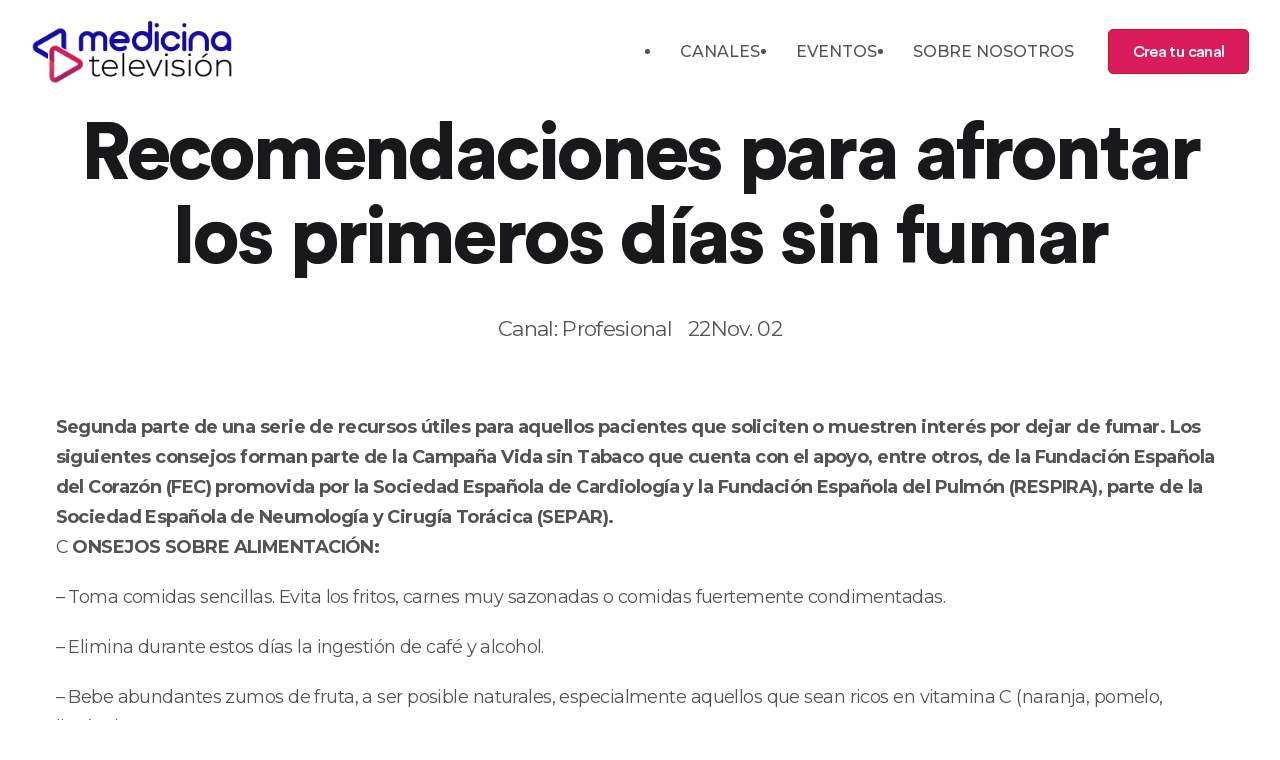

--- FILE ---
content_type: text/html
request_url: https://www.medicinatelevision.tv/reportajes/recomendaciones-para-afrontar-los-primeros-dias-sin-fumar-2336
body_size: 27136
content:
<!DOCTYPE html><html lang="es"><head><meta name="viewport" content="width=device-width"/><meta charSet="utf-8"/><title>Recomendaciones para afrontar los primeros días sin fumar</title><link rel="icon" type="image/png" href="[data-uri]"/><meta name="description" content="Segunda parte de una serie de recursos útiles para aquellos pacientes que soliciten o muestren interés por dejar de fumar. Los siguientes consejos forman parte de la Campaña Vida sin Tabaco que cuenta con el apoyo, entre otros, de la Fundación Española del Corazón (FEC) promovida por la Sociedad Española de Cardiología y la Fundación Española del Pulmón (RESPIRA), parte de la Sociedad Española de Neumología y Cirugía Torácica (SEPAR)."/><link rel="canonical" href="https://www.medicinatelevision.tv/reportajes/recomendaciones-para-afrontar-los-primeros-dias-sin-fumar-2336"/><meta name="next-head-count" content="6"/><link rel="preload" href="/_next/static/css/25f4066f067de15c48bc.css" as="style"/><link rel="stylesheet" href="/_next/static/css/25f4066f067de15c48bc.css" data-n-g=""/><noscript data-n-css=""></noscript><script defer="" nomodule="" src="/_next/static/chunks/polyfills-a40ef1678bae11e696dba45124eadd70.js"></script><script src="/_next/static/chunks/webpack-08d254eb2dd69a322d40.js" defer=""></script><script src="/_next/static/chunks/framework-7612f137f39df1be4160.js" defer=""></script><script src="/_next/static/chunks/main-931ecbb6ec856fd62ca8.js" defer=""></script><script src="/_next/static/chunks/pages/_app-c094a2f0e65d55eb8a36.js" defer=""></script><script src="/_next/static/chunks/8586-b48485c3f14c358ce3af.js" defer=""></script><script src="/_next/static/chunks/pages/reportajes/%5B...slug%5D-6037bc21c7ddda41816d.js" defer=""></script><script src="/_next/static/2h4OJnbCO5OyCPuvXxuKA/_buildManifest.js" defer=""></script><script src="/_next/static/2h4OJnbCO5OyCPuvXxuKA/_ssgManifest.js" defer=""></script><style data-styled="" data-styled-version="5.3.3">.bvftRP{position:fixed;width:100%;top:0;left:0;bottom:0;height:100%;z-index:99999;background:rgba(0,0,0,0.5);opacity:1;visibility:visible;-webkit-transition:all 0.3s ease-out;transition:all 0.3s ease-out;}/*!sc*/
.bvftRP.hidden{opacity:0;visibility:hidden;}/*!sc*/
data-styled.g1[id="sc-bdvvtL"]{content:"bvftRP,"}/*!sc*/
.bPVpXP{position:fixed;width:17rem;top:0;right:0;bottom:0;height:100%;z-index:999999;background:#fff;overflow-y:auto;-webkit-transform:translateX(0);-ms-transform:translateX(0);transform:translateX(0);-webkit-transition:all 0.3s ease-out;transition:all 0.3s ease-out;}/*!sc*/
.bPVpXP.hidden{-webkit-transform:translateX(100%);-ms-transform:translateX(100%);transform:translateX(100%);}/*!sc*/
.bPVpXP .dropdown-menu{position:static !important;will-change:initial !important;-webkit-transform:initial !important;-ms-transform:initial !important;transform:initial !important;float:none !important;}/*!sc*/
data-styled.g2[id="sc-gsDKAQ"]{content:"bPVpXP,"}/*!sc*/
.amlir{font-weight:600;font-size:1.25rem;}/*!sc*/
data-styled.g3[id="sc-dkPtRN"]{content:"amlir,"}/*!sc*/
.cNFjWZ a{color:rgba(25,25,27,0.75);-webkit-transition:all 0.3s ease-out;transition:all 0.3s ease-out;}/*!sc*/
.cNFjWZ a:hover,.cNFjWZ a:active{color:#DA1C5C;-webkit-text-decoration:none;text-decoration:none;}/*!sc*/
.cNFjWZ .list-group-item + .collapse:not(.show) .list-group-item{border:none !important;border-width:0 !important;}/*!sc*/
.cNFjWZ .list-group-item + .collapse.show .list-group-item:first-child{border-top:none !important;}/*!sc*/
.cNFjWZ .collapse + .list-group-item{border-top-width:0;}/*!sc*/
data-styled.g4[id="sc-hKwDye"]{content:"cNFjWZ,"}/*!sc*/
.gCXSmo{padding:10px 0 10px 0;position:absolute !important;top:0;right:0;width:100%;z-index:999;}/*!sc*/
@media (min-width:992px){.gCXSmo{position:fixed !important;-webkit-transition:0.4s;transition:0.4s;}.gCXSmo.scrolling{-webkit-transform:translateY(-100%);-ms-transform:translateY(-100%);transform:translateY(-100%);-webkit-transition:0.4s;transition:0.4s;}.gCXSmo.reveal-header{-webkit-transform:translateY(0%);-ms-transform:translateY(0%);transform:translateY(0%);box-shadow:0 12px 34px -11px rgba(65,62,101,0.1);z-index:9999;background:#19191b;}}/*!sc*/
.gCXSmo .hvr-bounce-to-left{display:inline-block;vertical-align:middle;-webkit-transform:perspective(1px) translateZ(0);-webkit-transform:perspective(1px) translateZ(0);-ms-transform:perspective(1px) translateZ(0);transform:perspective(1px) translateZ(0);position:relative;-webkit-transition-duration:0.5s;-webkit-transition-duration:0.5s;transition-duration:0.5s;z-index:1;}/*!sc*/
.gCXSmo .hvr-bounce-to-left:before{content:"";position:absolute;z-index:-1;top:0;left:0;right:0;bottom:0;background:#f9544b;-webkit-transform:scaleX(0);-webkit-transform:scaleX(0);-ms-transform:scaleX(0);transform:scaleX(0);-webkit-transform-origin:100% 50%;-webkit-transform-origin:100% 50%;-ms-transform-origin:100% 50%;transform-origin:100% 50%;-webkit-transition-property:transform;-webkit-transition-property:-webkit-transform;-webkit-transition-property:-webkit-transform;-webkit-transition-property:-webkit-transform;transition-property:-webkit-transform;-webkit-transition-property:-webkit-transform;-webkit-transition-property:transform;transition-property:transform;-webkit-transition-property:-webkit-transform,-webkit-transform;-webkit-transition-property:transform,-webkit-transform;transition-property:transform,-webkit-transform;-webkit-transition-duration:0.5s;-webkit-transition-duration:0.5s;transition-duration:0.5s;-webkit-transition-timing-function:ease-out;-webkit-transition-timing-function:ease-out;transition-timing-function:ease-out;}/*!sc*/
.gCXSmo .hvr-bounce-to-left:hover:before,.gCXSmo .hvr-bounce-to-left:focus:before,.gCXSmo .hvr-bounce-to-left:active:before{-webkit-transform:scaleX(1);-webkit-transform:scaleX(1);-ms-transform:scaleX(1);transform:scaleX(1);-webkit-transition-timing-function:cubic-bezier(0.52,1.64,0.37,0.66);-webkit-transition-timing-function:cubic-bezier(0.52,1.64,0.37,0.66);transition-timing-function:cubic-bezier(0.52,1.64,0.37,0.66);}/*!sc*/
.gCXSmo .btn-red{font-size:16px !important;width:141px !important;height:45px !important;display:-webkit-box;display:-webkit-flex;display:-ms-flexbox;display:flex;-webkit-align-items:center;-webkit-box-align:center;-ms-flex-align:center;align-items:center;-webkit-box-pack:center;-webkit-justify-content:center;-ms-flex-pack:center;justify-content:center;border-radius:5px;border:1px solid #c31a12;background:#DA1C5C;color:#fff !important;font-family:"CircularStd",sans-serif;font-size:21px;font-weight:500;-webkit-letter-spacing:-0.66px;-moz-letter-spacing:-0.66px;-ms-letter-spacing:-0.66px;letter-spacing:-0.66px;}/*!sc*/
data-styled.g5[id="sc-eCImPb"]{content:"gCXSmo,"}/*!sc*/
.ctYyXG{color:rgba(255,255,255,0.75)!important;border-color:rgba(255,255,255,0.75)!important;}/*!sc*/
data-styled.g6[id="sc-jRQBWg"]{content:"ctYyXG,"}/*!sc*/
.iIxYgp{list-style:none;}/*!sc*/
@media (min-width:992px){.iIxYgp{display:-webkit-box;display:-webkit-flex;display:-ms-flexbox;display:flex;-webkit-box-pack:end;-webkit-justify-content:flex-end;-ms-flex-pack:end;justify-content:flex-end;}}/*!sc*/
.iIxYgp .dropdown-toggle{cursor:pointer;}/*!sc*/
@media (min-width:992px){.iIxYgp > li > .nav-link{color:#ffffff!important;font-size:16px;font-weight:500;line-height:24px;padding-top:18px !important;padding-bottom:18px !important;padding-left:18px !important;padding-right:18px !important;}}/*!sc*/
.iIxYgp > li > .nav-link:hover{color:#DA1C5C !important;}/*!sc*/
@media (min-width:992px){.iIxYgp .nav-item.dropdown{position:relative;z-index:99;}}/*!sc*/
@media (min-width:992px){.iIxYgp .nav-item.dropdown:hover > .menu-dropdown{top:90%;opacity:1;pointer-events:visible;}}/*!sc*/
data-styled.g7[id="sc-gKclnd"]{content:"iIxYgp,"}/*!sc*/
.hhTXih{box-sizing:border-box;min-width:0;padding-top:64px;padding-bottom:64px;}/*!sc*/
@media screen and (min-width:576px){}/*!sc*/
@media screen and (min-width:768px){.hhTXih{padding-top:80px;padding-bottom:80px;}}/*!sc*/
@media screen and (min-width:992px){.hhTXih{padding-top:64px;padding-bottom:64px;}}/*!sc*/
.cxiEzh{box-sizing:border-box;min-width:0;}/*!sc*/
.gknONi{box-sizing:border-box;min-width:0;background-color:#19191b;}/*!sc*/
data-styled.g9[id="sc-furwcr"]{content:"hhTXih,cxiEzh,gknONi,"}/*!sc*/
.cNOFxg{font-weight:800;-webkit-letter-spacing:-2.5px;-moz-letter-spacing:-2.5px;-ms-letter-spacing:-2.5px;letter-spacing:-2.5px;font-size:70px;line-height:54px;margin-bottom:16px;color:#19191b;}/*!sc*/
@media (min-width:576px){.cNOFxg{font-size:50px;line-height:62px;}}/*!sc*/
@media (min-width:992px){.cNOFxg{font-size:60px;line-height:70px;margin-bottom:20px;}}/*!sc*/
data-styled.g10[id="sc-pVTFL"]{content:"cNOFxg,"}/*!sc*/
.cmxFnd{-webkit-letter-spacing:-2.81px;-moz-letter-spacing:-2.81px;-ms-letter-spacing:-2.81px;letter-spacing:-2.81px;font-size:50px;line-height:56px;margin-bottom:30px;}/*!sc*/
@media (min-width:576px){.cmxFnd{font-size:66px;line-height:70px;}}/*!sc*/
@media (min-width:992px){.cmxFnd{font-size:76px;line-height:84px;}}/*!sc*/
@media (min-width:1200px){.cmxFnd{font-size:80px;line-height:84px;}}/*!sc*/
data-styled.g12[id="sc-kDTinF"]{content:"cmxFnd,"}/*!sc*/
.bhePoZ{font-size:21px;font-weight:700;-webkit-letter-spacing:-0.66px;-moz-letter-spacing:-0.66px;-ms-letter-spacing:-0.66px;letter-spacing:-0.66px;line-height:28px;color:#ffffff;}/*!sc*/
data-styled.g13[id="sc-iqseJM"]{content:"bhePoZ,"}/*!sc*/
.bDfJwp{margin-bottom:0;font-size:21px;font-weight:300;-webkit-letter-spacing:-0.66px;-moz-letter-spacing:-0.66px;-ms-letter-spacing:-0.66px;letter-spacing:-0.66px;line-height:38px;color:rgba(25,25,27,0.75);margin-right:16px;}/*!sc*/
.kCGPEc{margin-bottom:0;font-size:21px;font-weight:300;-webkit-letter-spacing:-0.66px;-moz-letter-spacing:-0.66px;-ms-letter-spacing:-0.66px;letter-spacing:-0.66px;line-height:38px;color:rgba(25,25,27,0.75);}/*!sc*/
data-styled.g15[id="sc-egiyK"]{content:"bDfJwp,kCGPEc,"}/*!sc*/
.ixekuv{font-size:16px;font-weight:700;-webkit-letter-spacing:-0.5px;-moz-letter-spacing:-0.5px;-ms-letter-spacing:-0.5px;letter-spacing:-0.5px;margin-bottom:22px;}/*!sc*/
data-styled.g32[id="sc-iJKOTD"]{content:"ixekuv,"}/*!sc*/
.lolzHC{margin:0;padding:0;list-style:none;}/*!sc*/
.lolzHC li{line-height:2.25;}/*!sc*/
.lolzHC li a{color:rgba(255,255,255,0.75) !important;}/*!sc*/
.lolzHC li a:hover{-webkit-text-decoration:none;text-decoration:none;color:#140D9F !important;}/*!sc*/
data-styled.g33[id="sc-giYglK"]{content:"lolzHC,"}/*!sc*/
.gcFKWc{border-top:1px solid #2f2f31;padding:15px 0;}/*!sc*/
.gcFKWc p{color:rgba(255,255,255,0.75);font-size:13px;font-weight:300;-webkit-letter-spacing:-0.41px;-moz-letter-spacing:-0.41px;-ms-letter-spacing:-0.41px;letter-spacing:-0.41px;line-height:38px;margin-bottom:0;}/*!sc*/
.gcFKWc ul{list-style:none;margin:0;padding:0;display:-webkit-inline-box;display:-webkit-inline-flex;display:-ms-inline-flexbox;display:inline-flex;}/*!sc*/
.gcFKWc ul a{color:#ffffff !important;font-size:16px;-webkit-transition:0.4s;transition:0.4s;padding:0 3px;margin:0 2.5px;}/*!sc*/
.gcFKWc ul a:visited{-webkit-text-decoration:none;text-decoration:none;}/*!sc*/
.gcFKWc ul a:hover{-webkit-text-decoration:none;text-decoration:none;color:#140D9F !important;}/*!sc*/
data-styled.g34[id="sc-ezbkAF"]{content:"gcFKWc,"}/*!sc*/
body{background-color:#ffffff !important;color:rgba(25,25,27,0.75) !important;}/*!sc*/
p,.p{color:rgba(25,25,27,0.75);font-size:18px;font-weight:300;-webkit-letter-spacing:-0.56px;-moz-letter-spacing:-0.56px;-ms-letter-spacing:-0.56px;letter-spacing:-0.56px;line-height:30px;margin-bottom:0;}/*!sc*/
ul,.ul{list-style:none;margin:0;padding:0;}/*!sc*/
a{color:rgba(25,25,27,0.75) !important;-webkit-transition:all 0.3s ease-out;transition:all 0.3s ease-out;}/*!sc*/
a:hover,a:active,a:focus{color:#140D9F !important;-webkit-text-decoration:none!important;text-decoration:none!important;outline:none !important;}/*!sc*/
input::-webkit-outer-spin-button,input::-webkit-inner-spin-button{-webkit-appearance:none;margin:0;}/*!sc*/
input[type="number"]{-moz-appearance:textfield;}/*!sc*/
data-styled.g35[id="sc-global-jJA-dzl1"]{content:"sc-global-jJA-dzl1,"}/*!sc*/
.kOtgnE{overflow:hidden;font-size:1rem;}/*!sc*/
.kOtgnE h2,.kOtgnE h3,.kOtgnE h4,.kOtgnE h5,.kOtgnE h6,.kOtgnE p,.kOtgnE blockquote,.kOtgnE pre,.kOtgnE ul,.kOtgnE ol{margin-bottom:1.25rem;}/*!sc*/
.kOtgnE h2:last-child,.kOtgnE h3:last-child,.kOtgnE h4:last-child,.kOtgnE h5:last-child,.kOtgnE h6:last-child,.kOtgnE p:last-child,.kOtgnE blockquote:last-child,.kOtgnE pre:last-child,.kOtgnE ul:last-child,.kOtgnE ol:last-child{margin-bottom:0;}/*!sc*/
.kOtgnE h2,.kOtgnE h3,.kOtgnE h4,.kOtgnE h5,.kOtgnE h6{margin-top:2.25rem;margin-bottom:1.25rem;color:#19191b !important;}/*!sc*/
.kOtgnE ol li{list-style-type:decimal;}/*!sc*/
.kOtgnE ul li{list-style-type:disc;}/*!sc*/
.kOtgnE blockquote{margin-bottom:1.25rem;padding-left:50px;position:relative;color:rgba(25,25,27,0.75) !important;font-size:20px;}/*!sc*/
.kOtgnE blockquote::after{content:url([data-uri]);display:inline-block;min-width:28px;max-width:28px;margin-top:8px;margin-right:23px;position:absolute;top:0;left:0;}/*!sc*/
.kOtgnE img,.kOtgnE iframe,.kOtgnE video{max-width:100%;margin-bottom:2rem;display:block;}/*!sc*/
data-styled.g37[id="sc-kLwhqv"]{content:"kOtgnE,"}/*!sc*/
</style></head><body><div id="__next"><div class="site-wrapper overflow-hidden"><header class="sc-eCImPb gCXSmo sticky-header  "><div class="container-fluid"><nav class="navbar site-navbar offcanvas-active navbar-expand-lg navbar-light"><div class="brand-logo"><a class="" href="/"><img src="[data-uri]" width="202" height="67.05" alt="Medicina Televisión .tv"/></a></div><div class="collapse navbar-collapse"><div class="navbar-nav ml-lg-auto mr-3"><ul class="sc-gKclnd iIxYgp navbar-nav d-none d-lg-flex"><li css="list-style: none;" class="nav-item"><a class="nav-link" role="button" aria-expanded="false" href="/canales">CANALES</a></li><li css="list-style: none;" class="nav-item"><a class="nav-link" role="button" aria-expanded="false" href="/eventos">EVENTOS</a></li><li css="list-style: none;" class="nav-item"><a class="nav-link" role="button" aria-expanded="false" href="/about">SOBRE NOSOTROS</a></li></ul></div></div><div class="header-btns ml-auto ml-lg-0 d-none d-md-block"><a href="/opt-in/crea-tu-canal" class="btn-red hvr-bounce-to-left">Crea tu canal</a></div><button class="sc-jRQBWg ctYyXG navbar-toggler btn-close-off-canvas ml-3 " type="button" data-toggle="collapse" data-target="#mobile-menu" aria-controls="mobile-menu" aria-expanded="false" aria-label="Toggle navigation"><i class="icon icon-menu-34 icon-burger d-block"></i></button></nav></div></header><div><div class="sc-bdvvtL bvftRP hidden"></div><div class="sc-gsDKAQ bPVpXP hidden"><div class="container"><div class="p-3"><div class="sc-dkPtRN amlir my-3"><a class="" href="/"><img src="[data-uri]" width="202" height="67.05" alt="Medicina Televisión .tv"/></a></div><div class="pt-4"><div class="sc-hKwDye cNFjWZ"><div class="list-group list-group-flush"><div css="
            padding-left: 0px !important;
          " class="list-group-item"><a href="/canales">CANALES</a></div><div css="
            padding-left: 0px !important;
          " class="list-group-item"><a href="/eventos">EVENTOS</a></div><div css="
            padding-left: 0px !important;
          " class="list-group-item"><a href="/about">SOBRE NOSOTROS</a></div></div></div></div></div></div></div></div><div class="sc-furwcr hhTXih pb-0"><div class="pt-5"></div><div class="container"><div class="justify-content-center text-center row"><div class="col-lg-12"><h1 color="heading" class="sc-pVTFL sc-kDTinF cNOFxg cmxFnd">Recomendaciones para afrontar los primeros días sin fumar</h1><div class="sc-furwcr cxiEzh d-flex justify-content-center"><p color="text" class="sc-egiyK bDfJwp"><a href="/"> Canal: Profesional</a></p><p color="text" class="sc-egiyK kCGPEc">22Nov. 02</p></div></div></div></div></div><div class="sc-furwcr hhTXih pb-0"><div class="container"><div class="row"><div class="mb-5 col-lg-12"><div class="sc-furwcr sc-kLwhqv cxiEzh kOtgnE"><div><p><b>Segunda parte de una serie de recursos útiles para aquellos pacientes que soliciten o muestren interés por dejar de fumar. Los siguientes consejos forman parte de la Campaña Vida sin Tabaco que cuenta con el apoyo, entre otros, de la Fundación Española del Corazón (FEC) promovida por la Sociedad Española de Cardiología y la Fundación Española del Pulmón (RESPIRA), parte de la Sociedad Española de Neumología y Cirugía Torácica (SEPAR).</b></p></div><div><p>C <b>ONSEJOS SOBRE ALIMENTACIÓN:</b></p><p>– Toma comidas sencillas. Evita los fritos, carnes muy sazonadas o comidas
fuertemente condimentadas.</p><p>– Elimina durante estos días la ingestión de café y alcohol.</p><p>– Bebe abundantes zumos de fruta, a ser posible naturales, especialmente
aquellos que sean ricos en vitamina C (naranja, pomelo, limón…).</p><p>– No olvides, además, tomar un mínimo de dos vasos de agua media hora antes de
las comidas principales.</p><p>– Procura comer alimentos ricos en vitamina B (cereales: germen de trigo,
levadura de cerveza…)</p><p>– Si te levantas con tiempo suficiente podrás tomar un desayuno nutritivo que
te ayudará a fortalecer y calmar tus nervios.</p><p>– Ya conoces los alimentos y bebidas que estimulan tus deseos de fumar,
evítalos al principio.</p><p>– Evita igualmente un estómago demasiado lleno que sin duda te adormecerá a ti
y a tu autocontrol.</p><p><b>CONSEJOS SOBRE HÁBITOS:</b></p><p>POR LA MANAÑA:</p><p>– Ducha tibia terminada con agua fría.</p><p>– Bebe agua y zumos de fruta.</p><p>– Procura tomarte el tiempo suficiente para desayunar adecuadamente.</p><p>DESPUÉS DE LAS COMIDAS:</p><p>– No te sientes en el sillón favorito.</p><p>– Lávate inmediatamente los dientes.</p><p><b>ROMPE TU RUTINA GENERAL:</b></p><p>– Empieza a utilizar tus pulmones.</p><p>– <b>HAZ EJERCICIO</b>. Empieza a practicar un nuevo deporte (tenis, gimnasia,
natación…).</p><p>– Lo que puedas hacer andando, hazlo. Pasea por el parque más próximo, intenta
ir al trabajo a pie o en transporte público, evita el ascensor…</p><p>– Mantén tus manos ocupadas durante el tiempo libre. Empieza a realizar
aquellas actividades para las que nunca tuviste tiempo (puzzles, bricolaje,
tocar un instrumento…).</p><p>– Procura que las actividades en tu tiempo libre sean reparadoras y
relajantes.</p><p>– Añade espontaneidad, novedad y diversión a tu rutina diaria.</p><p><b>CUANDO ESTÉS MUY NERVIOSO</b></p><p>– Mantén en tus manos objetos distintos al cigarrillo (bolígrafo, anillo,
pulsera, muñeco relajante…)</p><p>– Respira profundamente y luego intenta sentarte por algunos instantes en la
posición más cómoda posible.</p><p>– Si es posible, dúchate o toma un baño.</p><p>– Procura situarte en lugares lo más limpios posible de humo de tabaco.</p><p><b>DURANTE EL DÍA:</b></p><p>– Lee y medita de vez en cuando tu lista de motivos para dejar de fumar.</p><p>Recuerda que estás APRENDIENDO un nuevo hábito y que, como aprender otras
muchas cosas, los comienzos siempre son difíciles. Por lo tanto, si en algún
momento tu autocontrol te falla y te conduce a fumar un cigarrillo, recuerda
que los niños pequeños, antes de aprender a andar caen muchas veces al suelo.
Lo importante es levantarse y volverlo a intentar. No olvides que perder una
batalla no significa perder la guerra, ahora bien, para ganar la guerra hay
que ir ganando las batallas diariamente.</p><p><b>ESPECIAL VIDA SIN TABACO EN EL AÑO DE LA EPOC:</b></p><p>– [Año de la EPOC: 1.300.000 personas mueren lentamente cada año en España a
causa de esta
enfermedad](https://www.medicinatv.com/profesional/reportajes/epoc-1300000-personas-
mueren-lentamente-cada-ano-en-espana-a-causa-de-esta-enfermedad-2331/)</p><p>– [Otros recursos para ayudar a los pacientes a dejar de
fumar](https://www.medicinatv.com/profesional/reportajes/recursos-para-ayudar-
a-los-pacientes-a-dejar-de-fumar-facilitados-por-la-campana-vida-sin-
tabaco-2335/) (Test de Fageström, Test de Richmond…etc)</p><p>– [Vida sin Tabaco: campaña de información para que los fumadores dejen este
hábito nocivo (I)](https://www.medicinatv.com/profesional/reportajes/vida-sin-
tabaco-campana-de-informacion-para-que-los-fumadores-dejen-este-habito-
nocivo-i-2332/)</p><p>– [Vida sin Tabaco: campaña de información para que los fumadores dejen este
hábito nocivo (II)](https://www.medicinatv.com/profesional/reportajes/vida-
sin-tabaco-campana-de-informacion-para-que-los-fumadores-dejen-este-habito-
nocivo-ii-2333/)</p></div></div></div></div></div></div><div class="sc-furwcr gknONi"><div class="container"><div class="sc-furwcr cxiEzh"><div class="justify-content-center row"><div class="col-lg-2 col-md-4"><a class="" href="/"><img src="[data-uri]" width="200" height="212" alt="Medicina Television"/></a></div><div class="mt-5 mt-lg-0 col-lg-10 col-md-8"><div class="row"><div class="col-lg-3 col-6"><div class="mb-5 mb-lg-4"><h4 color="light" class="sc-iqseJM bhePoZ sc-iJKOTD ixekuv">Sobre nosotros</h4><ul color="lightShade" class="sc-giYglK lolzHC"><li css="list-style: none;"><a href="/about" target="_blank">About</a></li><li css="list-style: none;"><a href="/case-study" target="_blank">Casos de Éxito</a></li><li css="list-style: none;"><a href="/legal/politica-de-privacidad" target="_blank">Política de Privacidad</a></li><li css="list-style: none;"><a href="/legal/politica-de-cookies" target="_blank">Política de Cookies</a></li></ul></div></div><div class="col-lg-3 col-6"><div class="mb-5 mb-lg-4"><h4 color="light" class="sc-iqseJM bhePoZ sc-iJKOTD ixekuv">Canales</h4><ul color="lightShade" class="sc-giYglK lolzHC"><li css="list-style: none;"><a href="/canales" alt="Todos los Canales">Todos los Canales</a></li><li css="list-style: none;"><a href="/channels/nutricion" alt="Canal Nutrición">Canal Nutrición</a></li><li css="list-style: none;"><a href="/channels/cardiologia" alt="Canal Cardiología">Canal Cardiología</a></li></ul></div></div><div class="col-lg-3 col-6"><div class="mb-5 mb-lg-4"><h4 color="light" class="sc-iqseJM bhePoZ sc-iJKOTD ixekuv"> </h4><ul color="lightShade" class="sc-giYglK lolzHC"><li css="list-style: none;"><a href="/channels/pediatria" alt="Canal Pediatría">Canal Pediatría</a></li><li css="list-style: none;"><a href="/channels/dermatologia" alt="Canal Dermatología">Canal Dermatología</a></li><li css="list-style: none;"><a href="/channels/salud-emocional" alt="Canal Salud Emocional">Canal Salud Emocional</a></li><li css="list-style: none;"><a href="/channels/oftalmologia" alt="Canal Oftalmología">Canal Oftalmología</a></li></ul></div></div><div class="col-lg-3 col-6"><div class="mb-lg-4"><h4 color="light" class="sc-iqseJM bhePoZ sc-iJKOTD ixekuv"> <!-- --> </h4><ul color="lightShade" class="sc-giYglK lolzHC"><li css="list-style: none;"><a href="/channels/sexologia" alt="Canal Sexología">Canal Sexología</a></li><li css="list-style: none;"><a href="/channels/mediconsultas" alt="Canal Mediconsultas">Canal Mediconsultas</a></li><li css="list-style: none;"><a href="/channels/ginecologia" alt="Canal Ginecología">Canal Ginecología</a></li><li css="list-style: none;"><a href="/channels/cesar-carballo" alt="Canal César Carballo">Canal César Carballo</a></li></ul></div></div></div></div></div></div><div class="sc-ezbkAF gcFKWc"><div class="align-items-center row"><div class="text-sm-left text-center mb-2 mb-sm-0 col-sm-6"><p>© 2024 Medicina Television S.A Spain</p></div><div class="text-sm-center text-center col-sm-6"><ul class="social-icons"><span css="list-style: none;"><a href="https://twitter.com/Medicina_TV" aria-label="Perfil en Twitter de Medicina Televisión" alt="Perfil de Medicina televisión en Twitter" rel="nofollow noopener noreferrer" target="_blank"><i class="icon icon-logo-twitter"></i></a></span><span css="list-style: none;"><a href="https://es.linkedin.com/company/medicina-televisi%C3%B3n" aria-label="Perfil en Linkedin de Medicina Televisión" alt="Perfil de Medicina televisión en Linkedin" rel="nofollow noopener noreferrer" target="_blank"><i class="icon icon-logo-linkedin"></i></a></span><span css="list-style: none;"><a href="https://www.facebook.com/MedicinaTV" aria-label="Perfil de Facebook de Medicina Televisión" alt="Perfil de Medicina televisión en Facebook" rel="nofollow noopener noreferrer" target="_blank"><i class="icon icon-logo-facebook"></i></a></span></ul></div></div></div></div></div></div></div><script id="__NEXT_DATA__" type="application/json">{"props":{"pageProps":{"story":{"name":"Recomendaciones para afrontar los primeros días sin fumar","created_at":"2022-02-03T20:21:02.845Z","published_at":"2022-02-13T23:06:27.444Z","updated_at":"2022-02-13T23:06:27.467Z","id":105563415,"uuid":"8a0eddd5-93cb-4219-88f3-7e0702408f6d","content":{"seo":{"title":"Recomendaciones para afrontar los primeros días sin fumar","plugin":"seo_metatags","description":"Segunda parte de una serie de recursos útiles para aquellos pacientes que soliciten o muestren interés por dejar de fumar. Los siguientes consejos forman parte de la Campaña Vida sin Tabaco que cuenta con el apoyo, entre otros, de la Fundación Española del Corazón (FEC) promovida por la Sociedad Española de Cardiología y la Fundación Española del Pulmón (RESPIRA), parte de la Sociedad Española de Neumología y Cirugía Torácica (SEPAR)."},"_uid":"7de90150-8b6e-4eac-8e3b-cf0b959d1c76","intro":"Segunda parte de una serie de recursos útiles para aquellos pacientes que soliciten o muestren interés por dejar de fumar. Los siguientes consejos forman parte de la Campaña Vida sin Tabaco que cuenta con el apoyo, entre otros, de la Fundación Española del Corazón (FEC) promovida por la Sociedad Española de Cardiología y la Fundación Española del Pulmón (RESPIRA), parte de la Sociedad Española de Neumología y Cirugía Torácica (SEPAR).","links":"['\u003ca href=\"https://www.medicinatv.com/profesional/reportajes/epoc-1300000-personas-mueren-lentamente-cada-ano-en-espana-a-causa-de-esta-enfermedad-2331/\" target=\"_blank\"\u003eAño de la EPOC: 1.300.000 personas mueren lentamente cada año en España a causa de esta enfermedad\u003c/a\u003e\\n', '\u003ca href=\"https://www.medicinatv.com/profesional/reportajes/recursos-para-ayudar-a-los-pacientes-a-dejar-de-fumar-facilitados-por-la-campana-vida-sin-tabaco-2335/\" target=\"_blank\"\u003eOtros recursos para ayudar a los pacientes a dejar de fumar\u003c/a\u003e\\n', '\u003ca href=\"https://www.medicinatv.com/profesional/reportajes/vida-sin-tabaco-campana-de-informacion-para-que-los-fumadores-dejen-este-habito-nocivo-i-2332/\" target=\"_blank\"\u003eVida sin Tabaco: campaña de información para que los fumadores dejen este hábito nocivo (I)\u003c/a\u003e\\n', '\u003ca href=\"https://www.medicinatv.com/profesional/reportajes/vida-sin-tabaco-campana-de-informacion-para-que-los-fumadores-dejen-este-habito-nocivo-ii-2333/\" target=\"_blank\"\u003eVida sin Tabaco: campaña de información para que los fumadores dejen este hábito nocivo (II)\u003c/a\u003e\\n']","title":"Recomendaciones para afrontar los primeros días sin fumar","labels":" Canal: Profesional","dateText":"22Nov. 02","markdown":"C **ONSEJOS SOBRE ALIMENTACIÓN:**\n\n– Toma comidas sencillas. Evita los fritos, carnes muy sazonadas o comidas\nfuertemente condimentadas.\n\n– Elimina durante estos días la ingestión de café y alcohol.\n\n– Bebe abundantes zumos de fruta, a ser posible naturales, especialmente\naquellos que sean ricos en vitamina C (naranja, pomelo, limón…).\n\n– No olvides, además, tomar un mínimo de dos vasos de agua media hora antes de\nlas comidas principales.\n\n– Procura comer alimentos ricos en vitamina B (cereales: germen de trigo,\nlevadura de cerveza…)\n\n– Si te levantas con tiempo suficiente podrás tomar un desayuno nutritivo que\nte ayudará a fortalecer y calmar tus nervios.\n\n– Ya conoces los alimentos y bebidas que estimulan tus deseos de fumar,\nevítalos al principio.\n\n– Evita igualmente un estómago demasiado lleno que sin duda te adormecerá a ti\ny a tu autocontrol.\n\n **CONSEJOS SOBRE HÁBITOS:**\n\nPOR LA MANAÑA:\n\n– Ducha tibia terminada con agua fría.\n\n– Bebe agua y zumos de fruta.\n\n– Procura tomarte el tiempo suficiente para desayunar adecuadamente.\n\nDESPUÉS DE LAS COMIDAS:\n\n– No te sientes en el sillón favorito.\n\n– Lávate inmediatamente los dientes.\n\n **ROMPE TU RUTINA GENERAL:**\n\n– Empieza a utilizar tus pulmones.\n\n– **HAZ EJERCICIO**. Empieza a practicar un nuevo deporte (tenis, gimnasia,\nnatación…).\n\n– Lo que puedas hacer andando, hazlo. Pasea por el parque más próximo, intenta\nir al trabajo a pie o en transporte público, evita el ascensor…\n\n– Mantén tus manos ocupadas durante el tiempo libre. Empieza a realizar\naquellas actividades para las que nunca tuviste tiempo (puzzles, bricolaje,\ntocar un instrumento…).\n\n– Procura que las actividades en tu tiempo libre sean reparadoras y\nrelajantes.\n\n– Añade espontaneidad, novedad y diversión a tu rutina diaria.\n\n **CUANDO ESTÉS MUY NERVIOSO**\n\n– Mantén en tus manos objetos distintos al cigarrillo (bolígrafo, anillo,\npulsera, muñeco relajante…)\n\n– Respira profundamente y luego intenta sentarte por algunos instantes en la\nposición más cómoda posible.\n\n– Si es posible, dúchate o toma un baño.\n\n– Procura situarte en lugares lo más limpios posible de humo de tabaco.\n\n **DURANTE EL DÍA:**\n\n– Lee y medita de vez en cuando tu lista de motivos para dejar de fumar.\n\nRecuerda que estás APRENDIENDO un nuevo hábito y que, como aprender otras\nmuchas cosas, los comienzos siempre son difíciles. Por lo tanto, si en algún\nmomento tu autocontrol te falla y te conduce a fumar un cigarrillo, recuerda\nque los niños pequeños, antes de aprender a andar caen muchas veces al suelo.\nLo importante es levantarse y volverlo a intentar. No olvides que perder una\nbatalla no significa perder la guerra, ahora bien, para ganar la guerra hay\nque ir ganando las batallas diariamente.\n\n **ESPECIAL VIDA SIN TABACO EN EL AÑO DE LA EPOC:**\n\n– [Año de la EPOC: 1.300.000 personas mueren lentamente cada año en España a\ncausa de esta\nenfermedad](https://www.medicinatv.com/profesional/reportajes/epoc-1300000-personas-\nmueren-lentamente-cada-ano-en-espana-a-causa-de-esta-enfermedad-2331/)\n\n– [Otros recursos para ayudar a los pacientes a dejar de\nfumar](https://www.medicinatv.com/profesional/reportajes/recursos-para-ayudar-\na-los-pacientes-a-dejar-de-fumar-facilitados-por-la-campana-vida-sin-\ntabaco-2335/) (Test de Fageström, Test de Richmond…etc)\n\n– [Vida sin Tabaco: campaña de información para que los fumadores dejen este\nhábito nocivo (I)](https://www.medicinatv.com/profesional/reportajes/vida-sin-\ntabaco-campana-de-informacion-para-que-los-fumadores-dejen-este-habito-\nnocivo-i-2332/)\n\n– [Vida sin Tabaco: campaña de información para que los fumadores dejen este\nhábito nocivo (II)](https://www.medicinatv.com/profesional/reportajes/vida-\nsin-tabaco-campana-de-informacion-para-que-los-fumadores-dejen-este-habito-\nnocivo-ii-2333/)\n\n","component":"Post","legacyUrl":"https://www.medicinatv.com/profesional/reportajes/recomendaciones-para-afrontar-los-primeros-dias-sin-fumar-2336/"},"slug":"recomendaciones-para-afrontar-los-primeros-dias-sin-fumar-2336","full_slug":"reportajes/recomendaciones-para-afrontar-los-primeros-dias-sin-fumar-2336","sort_by_date":null,"position":-22550,"tag_list":[],"is_startpage":false,"parent_id":105113862,"meta_data":null,"group_id":"c1836024-4a14-4a4d-b31e-c2fba5b73358","first_published_at":"2022-02-03T20:21:02.891Z","release_id":null,"lang":"default","path":null,"alternates":[],"default_full_slug":null,"translated_slugs":null}},"__N_SSG":true},"page":"/reportajes/[...slug]","query":{"slug":["recomendaciones-para-afrontar-los-primeros-dias-sin-fumar-2336"]},"buildId":"2h4OJnbCO5OyCPuvXxuKA","runtimeConfig":{},"isFallback":false,"gsp":true,"locale":"es","locales":["es"],"defaultLocale":"es","scriptLoader":[]}</script></body></html>

--- FILE ---
content_type: application/javascript
request_url: https://www.medicinatelevision.tv/_next/static/chunks/pages/canales-1f93fad2ca59f1cc3837.js
body_size: 8271
content:
(self.webpackChunk_N_E=self.webpackChunk_N_E||[]).push([[359],{3710:function(e,t,n){"use strict";n.d(t,{Z:function(){return i}});var r=n(67294),a=n(39854),s=n(85893),i=function(e){var t=e.children,n=e.headerDark,i=void 0!==n&&n,o=e.footerDark,l=void 0!==o&&o,c=(0,r.useContext)(a.Z);return(0,r.useEffect)((function(){i?c.goHeaderDark():c.goHeaderLight(),l?c.goFooterDark():c.goFooterLight()}),[c,i,l]),(0,s.jsx)(s.Fragment,{children:t})}},77846:function(e,t,n){"use strict";n(67294),new(n(14800).Z)({accessToken:"3XtTlQHzmmrF4Jcv4r5jGwtt",cache:{clear:"auto",type:"memory"}})},48359:function(e,t,n){"use strict";n.r(t),n.d(t,{__N_SSG:function(){return A},default:function(){return d}});var r=n(9008),a=n(93922),s=(n(77846),n(25339)),i=n(3710),o=(n(67294),n(83146)),l=n(57239),c=n(85893),A=!0;function d(e){var t=e.story;e.preview;return(0,c.jsxs)("div",{children:[(0,c.jsxs)(r.default,{children:[(0,c.jsx)("title",{children:"Canales y v\xeddeos sobre Medicina | Televisi\xf3n.tv "}),(0,c.jsx)("meta",{name:"description",content:"V\xeddeos sobre Salud y Medicina en Medicina Televisi\xf3n"}),(0,c.jsx)("link",{rel:"canonical",href:"https://www.medicinatelevision.tv/canales"}),(0,c.jsx)("link",{rel:"icon",type:"image/png",href:l.Z})]}),(0,c.jsx)("main",{children:(0,c.jsxs)(i.Z,{footerDark:!0,headerDark:!0,children:[(0,c.jsx)(s.Z,{}),(0,c.jsx)(o.Z,{dark:!0,channels:t,title:"Nuestros canales",subtitle:"Producimos y gestionamos contenido audiovisual. Producimos salud."}),(0,c.jsx)(a.Z,{})]})})]})}},93922:function(e,t,n){"use strict";var r,a,s=n(52209),i=(n(67294),n(91288)),o=n(10682),l=n(34051),c=n(31555),A=n(76599),d=n(22224),h=(n(63886),n(91111)),q=n(85893),V=((0,i.ZP)(A.xu)(r||(r=(0,s.Z)(["\n  position: absolute;\n  display: none;\n\n  @media "," {\n    display: block;\n    top: 4%;\n    right: -13%;\n  }\n  @media "," {\n    right: -2%;\n  }\n"])),d.Uh.md,d.Uh.xl),(0,i.ZP)(A.xu)(a||(a=(0,s.Z)(["\n  position: absolute;\n  bottom: 0;\n  left: -5%;\n"]))));t.Z=function(){return(0,q.jsx)(q.Fragment,{children:(0,q.jsxs)(A.$0,{bg:"#1e1e20",className:"position-relative",children:[(0,q.jsx)(V,{className:"",children:(0,q.jsx)("img",{src:h.Z,alt:"Medicina Television",width:"341",height:"341",className:"img-fluid"})}),(0,q.jsx)(o.Z,{children:(0,q.jsxs)(l.Z,{children:[(0,q.jsx)(c.Z,{lg:"9",md:"8",children:(0,q.jsx)("div",{className:"py-4",children:(0,q.jsxs)(A.Dx,{color:"light",children:["Promociona tu contenido",(0,q.jsx)("br",{className:"d-none d-sm-block"}),"sobre temas de Salud."]})})}),(0,q.jsx)(c.Z,{lg:"3",md:"4",className:"d-flex align-items-center justify-content-lg-end mt-4 mt-md-0",children:(0,q.jsx)("div",{children:(0,q.jsxs)(A.zx,{children:[" ",(0,q.jsx)("a",{href:"/about",className:"text-white",color:"white",children:"Empieza Ahora"})]})})})]})})]})})}},83146:function(e,t,n){"use strict";var r,a=n(92809),s=n(10219),i=n(52209),o=(n(67294),n(91288)),l=n(10682),c=n(34051),A=n(31555),d=n(76599),h=n(25675),q=n(85893),V=["dark","userImg","title","slug","children"];function g(e,t){var n=Object.keys(e);if(Object.getOwnPropertySymbols){var r=Object.getOwnPropertySymbols(e);t&&(r=r.filter((function(t){return Object.getOwnPropertyDescriptor(e,t).enumerable}))),n.push.apply(n,r)}return n}function u(e){for(var t=1;t<arguments.length;t++){var n=null!=arguments[t]?arguments[t]:{};t%2?g(Object(n),!0).forEach((function(t){(0,a.Z)(e,t,n[t])})):Object.getOwnPropertyDescriptors?Object.defineProperties(e,Object.getOwnPropertyDescriptors(n)):g(Object(n)).forEach((function(t){Object.defineProperty(e,t,Object.getOwnPropertyDescriptor(n,t))}))}return e}var p=o.ZP.div(r||(r=(0,i.Z)(["\n  max-width: 160px;\n  min-width: 160px;\n  min-height: 160px;\n  max-height: 160px;\n  overflow: hidden;\n  border-radius: 500px;\n  display: inline-flex;\n  align-items: center;\n  margin-bottom: 29px;\n  cursor: pointer;\n  \n"]))),m=function(e){var t,n,r,a=e.dark,i=e.userImg,o=e.title,l=e.slug,c=e.children,A=(0,s.Z)(e,V);return(0,q.jsxs)(d.xu,u(u({className:"text-center",pt:"15px",px:"30px",borderRadius:10,mb:4},A),{},{children:[(0,q.jsx)("a",{href:"/channels/"+l,children:(0,q.jsx)(p,{children:(0,q.jsx)(h.default,{src:(t=i,n=160,r=160,n&&r?(t||"").replace("//a.storyblok.com","//img2.storyblok.com/500x500/smart/filters:format(webp)"):(t||"").replace("//a.storyblok.com","//images.medicinatelevision.tv")),width:160,height:160,alt:o})})}),(0,q.jsxs)("div",{className:"text-center",children:[(0,q.jsx)("a",{href:"/channels/"+l,children:(0,q.jsx)(d.Dx,{color:a?"light":"dark",variant:"card",fontSize:"24px",letterSpacing:-.75,my:1,children:o})}),(0,q.jsx)(d.xv,{color:a?"light":"dark",fontSize:2,lineHeight:1.75,children:c})]})]}))};t.Z=function(e){var t=e.channels,n=e.dark,r=e.title,a=e.subtitle;return(0,q.jsx)(q.Fragment,{children:(0,q.jsx)(d.$0,{bg:n?"dark":"light",className:"position-relative pt-5",children:(0,q.jsxs)(l.Z,{children:[(0,q.jsx)(c.Z,{className:"justify-content-center",children:(0,q.jsx)(A.Z,{lg:"7",className:"text-center pb-3",children:(0,q.jsxs)("div",{className:"",children:[(0,q.jsx)(d.Dx,{color:n?"light":"dark",children:r}),(0,q.jsx)(d.xv,{color:n?"light":"dark",children:a})]})})}),(0,q.jsx)(c.Z,{className:"align-items-center justify-content-center",children:t.map((function(e){return(0,q.jsx)(A.Z,{sm:"6",md:"5",lg:"4",className:"mt-3 mt-lg-4",children:(0,q.jsx)(m,{dark:n,slug:e.slug,userImg:e.content.channelImage.filename,title:e.content.channelName,children:e.content.channelIntro})})}))})]})})})}},25339:function(e,t,n){"use strict";n(67294);var r=n(76599),a=n(85893);t.Z=function(){return(0,a.jsx)(a.Fragment,{children:(0,a.jsx)(r.xu,{bg:"dark",children:(0,a.jsx)("div",{className:"pt-5"})})})}},93966:function(e,t,n){(window.__NEXT_P=window.__NEXT_P||[]).push(["/canales",function(){return n(48359)}])},57239:function(e,t){"use strict";t.Z="[data-uri]"},63886:function(e){e.exports="/_next/static/images/cta-border-shape-d6751252cdcef9da21fe1a146128b691.png"},91111:function(e,t){"use strict";t.Z="[data-uri]"}},function(e){e.O(0,[5675,8794,9774,2888,179],(function(){return t=93966,e(e.s=t);var t}));var t=e.O();_N_E=t}]);